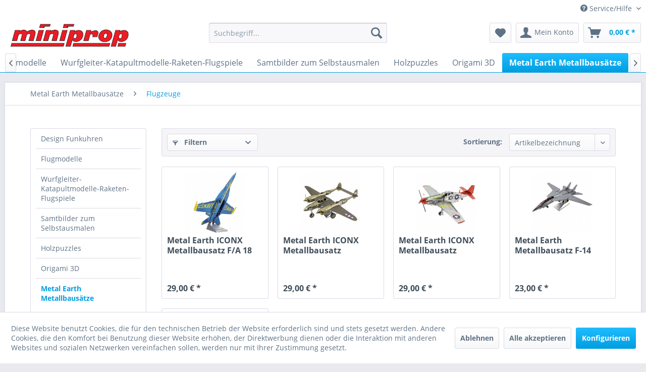

--- FILE ---
content_type: text/html; charset=UTF-8
request_url: https://www.miniprop.com/metal-earth-metallbausaetze/flugzeuge
body_size: 11818
content:
<!DOCTYPE html> <html class="no-js" lang="de" itemscope="itemscope" itemtype="http://schema.org/WebPage"> <head> <meta charset="utf-8"> <meta name="author" content="" /> <meta name="robots" content="index,follow" /> <meta name="revisit-after" content="15 days" /> <meta name="keywords" content="" /> <meta name="description" content="" /> <meta property="og:type" content="product.group" /> <meta property="og:site_name" content="Miniprop &amp; Kreatives" /> <meta property="og:title" content="Flugzeuge" /> <meta property="og:description" content="" /> <meta name="twitter:card" content="product" /> <meta name="twitter:site" content="Miniprop &amp; Kreatives" /> <meta name="twitter:title" content="Flugzeuge" /> <meta name="twitter:description" content="" /> <meta property="og:image" content="https://www.miniprop.com/media/image/ec/a0/ba/Logominiprop.jpg" /> <meta name="twitter:image" content="https://www.miniprop.com/media/image/ec/a0/ba/Logominiprop.jpg" /> <meta itemprop="copyrightHolder" content="Miniprop &amp; Kreatives" /> <meta itemprop="copyrightYear" content="2024" /> <meta itemprop="isFamilyFriendly" content="True" /> <meta itemprop="image" content="https://www.miniprop.com/media/image/ec/a0/ba/Logominiprop.jpg" /> <meta name="viewport" content="width=device-width, initial-scale=1.0"> <meta name="mobile-web-app-capable" content="yes"> <meta name="apple-mobile-web-app-title" content="Miniprop &amp; Kreatives"> <meta name="apple-mobile-web-app-capable" content="yes"> <meta name="apple-mobile-web-app-status-bar-style" content="default"> <link rel="apple-touch-icon-precomposed" href="/themes/Frontend/Responsive/frontend/_public/src/img/apple-touch-icon-precomposed.png"> <link rel="shortcut icon" href="/themes/Frontend/Responsive/frontend/_public/src/img/favicon.ico"> <meta name="msapplication-navbutton-color" content="#009ee0" /> <meta name="application-name" content="Miniprop &amp; Kreatives" /> <meta name="msapplication-starturl" content="https://www.miniprop.com/" /> <meta name="msapplication-window" content="width=1024;height=768" /> <meta name="msapplication-TileImage" content="/themes/Frontend/Responsive/frontend/_public/src/img/win-tile-image.png"> <meta name="msapplication-TileColor" content="#009ee0"> <meta name="theme-color" content="#009ee0" /> <link rel="canonical" href="https://www.miniprop.com/metal-earth-metallbausaetze/flugzeuge"/> <title itemprop="name">Flugzeuge | Metal Earth Metallbausätze | Miniprop &amp; Kreatives</title> <link href="/web/cache/1640954198_4863c3e5db640dcb05b1d4c25028d87b.css" media="all" rel="stylesheet" type="text/css" /> </head> <body class="is--ctl-listing is--act-index" > <div class="page-wrap"> <noscript class="noscript-main"> <div class="alert is--warning"> <div class="alert--icon"> <i class="icon--element icon--warning"></i> </div> <div class="alert--content"> Um Miniprop&#x20;&amp;&#x20;Kreatives in vollem Umfang nutzen zu k&ouml;nnen, empfehlen wir Ihnen Javascript in Ihrem Browser zu aktiveren. </div> </div> </noscript> <header class="header-main"> <div class="top-bar"> <div class="container block-group"> <nav class="top-bar--navigation block" role="menubar"> <div class="navigation--entry entry--compare is--hidden" role="menuitem" aria-haspopup="true" data-drop-down-menu="true"> </div> <div class="navigation--entry entry--service has--drop-down" role="menuitem" aria-haspopup="true" data-drop-down-menu="true"> <i class="icon--service"></i> Service/Hilfe <ul class="service--list is--rounded" role="menu"> <li class="service--entry" role="menuitem"> <a class="service--link" href="javascript:openCookieConsentManager()" title="Cookie-Einstellungen" > Cookie-Einstellungen </a> </li> <li class="service--entry" role="menuitem"> <a class="service--link" href="https://www.miniprop.com/widerrufsformular" title="Widerrufsformular" > Widerrufsformular </a> </li> <li class="service--entry" role="menuitem"> <a class="service--link" href="https://www.miniprop.com/agb" title="AGB" > AGB </a> </li> <li class="service--entry" role="menuitem"> <a class="service--link" href="https://www.miniprop.com/widerrufsrecht-formular" title="Widerrufsrecht + Formular" > Widerrufsrecht + Formular </a> </li> <li class="service--entry" role="menuitem"> <a class="service--link" href="https://www.miniprop.com/versand-und-zahlungsbedingungen" title="Versand und Zahlungsbedingungen" > Versand und Zahlungsbedingungen </a> </li> <li class="service--entry" role="menuitem"> <a class="service--link" href="https://www.miniprop.com/batterieverordnung" title="Batterieverordnung" > Batterieverordnung </a> </li> <li class="service--entry" role="menuitem"> <a class="service--link" href="https://www.miniprop.com/datenschutz" title="Datenschutz" > Datenschutz </a> </li> <li class="service--entry" role="menuitem"> <a class="service--link" href="https://www.miniprop.com/sicherheitshinweise" title="Sicherheitshinweise" > Sicherheitshinweise </a> </li> <li class="service--entry" role="menuitem"> <a class="service--link" href="https://www.miniprop.com/impressum" title="Impressum" > Impressum </a> </li> </ul> </div> </nav> </div> </div> <div class="container header--navigation"> <div class="logo-main block-group" role="banner"> <div class="logo--shop block"> <a class="logo--link" href="https://www.miniprop.com/" title="Miniprop &amp; Kreatives - zur Startseite wechseln"> <picture> <source srcset="https://www.miniprop.com/media/image/ec/a0/ba/Logominiprop.jpg" media="(min-width: 78.75em)"> <source srcset="https://www.miniprop.com/media/image/ec/a0/ba/Logominiprop.jpg" media="(min-width: 64em)"> <source srcset="https://www.miniprop.com/media/image/ec/a0/ba/Logominiprop.jpg" media="(min-width: 48em)"> <img srcset="https://www.miniprop.com/media/image/ec/a0/ba/Logominiprop.jpg" alt="Miniprop &amp; Kreatives - zur Startseite wechseln" /> </picture> </a> </div> </div> <nav class="shop--navigation block-group"> <ul class="navigation--list block-group" role="menubar"> <li class="navigation--entry entry--menu-left" role="menuitem"> <a class="entry--link entry--trigger btn is--icon-left" href="#offcanvas--left" data-offcanvas="true" data-offCanvasSelector=".sidebar-main" aria-label="Menü"> <i class="icon--menu"></i> Menü </a> </li> <li class="navigation--entry entry--search" role="menuitem" data-search="true" aria-haspopup="true" data-minLength="3"> <a class="btn entry--link entry--trigger" href="#show-hide--search" title="Suche anzeigen / schließen" aria-label="Suche anzeigen / schließen"> <i class="icon--search"></i> <span class="search--display">Suchen</span> </a> <form action="/search" method="get" class="main-search--form"> <input type="search" name="sSearch" aria-label="Suchbegriff..." class="main-search--field" autocomplete="off" autocapitalize="off" placeholder="Suchbegriff..." maxlength="30" /> <button type="submit" class="main-search--button" aria-label="Suchen"> <i class="icon--search"></i> <span class="main-search--text">Suchen</span> </button> <div class="form--ajax-loader">&nbsp;</div> </form> <div class="main-search--results"></div> </li> <li class="navigation--entry entry--notepad" role="menuitem"> <a href="https://www.miniprop.com/merkzettel" title="Merkzettel" aria-label="Merkzettel" class="btn"> <i class="icon--heart"></i> </a> </li> <li class="navigation--entry entry--account" role="menuitem" data-offcanvas="true" data-offCanvasSelector=".account--dropdown-navigation"> <a href="https://www.miniprop.com/account" title="Mein Konto" aria-label="Mein Konto" class="btn is--icon-left entry--link account--link"> <i class="icon--account"></i> <span class="account--display"> Mein Konto </span> </a> </li> <li class="navigation--entry entry--cart" role="menuitem"> <a class="btn is--icon-left cart--link" href="https://www.miniprop.com/checkout/cart" title="Warenkorb" aria-label="Warenkorb"> <span class="cart--display"> Warenkorb </span> <span class="badge is--primary is--minimal cart--quantity is--hidden">0</span> <i class="icon--basket"></i> <span class="cart--amount"> 0,00&nbsp;&euro; * </span> </a> <div class="ajax-loader">&nbsp;</div> </li> </ul> </nav> <div class="container--ajax-cart" data-collapse-cart="true" data-displayMode="offcanvas"></div> </div> </header> <nav class="navigation-main"> <div class="container" data-menu-scroller="true" data-listSelector=".navigation--list.container" data-viewPortSelector=".navigation--list-wrapper"> <div class="navigation--list-wrapper"> <ul class="navigation--list container" role="menubar" itemscope="itemscope" itemtype="http://schema.org/SiteNavigationElement"> <li class="navigation--entry is--home" role="menuitem"><a class="navigation--link is--first" href="https://www.miniprop.com/" title="Home" aria-label="Home" itemprop="url"><span itemprop="name">Home</span></a></li><li class="navigation--entry" role="menuitem"><a class="navigation--link" href="https://www.miniprop.com/design-funkuhren" title="Design Funkuhren" aria-label="Design Funkuhren" itemprop="url"><span itemprop="name">Design Funkuhren</span></a></li><li class="navigation--entry" role="menuitem"><a class="navigation--link" href="https://www.miniprop.com/flugmodelle" title="Flugmodelle" aria-label="Flugmodelle" itemprop="url"><span itemprop="name">Flugmodelle</span></a></li><li class="navigation--entry" role="menuitem"><a class="navigation--link" href="https://www.miniprop.com/wurfgleiter-katapultmodelle-raketen-flugspiele" title="Wurfgleiter-Katapultmodelle-Raketen-Flugspiele" aria-label="Wurfgleiter-Katapultmodelle-Raketen-Flugspiele" itemprop="url"><span itemprop="name">Wurfgleiter-Katapultmodelle-Raketen-Flugspiele</span></a></li><li class="navigation--entry" role="menuitem"><a class="navigation--link" href="https://www.miniprop.com/samtbilder-zum-selbstausmalen" title="Samtbilder zum Selbstausmalen" aria-label="Samtbilder zum Selbstausmalen" itemprop="url"><span itemprop="name">Samtbilder zum Selbstausmalen</span></a></li><li class="navigation--entry" role="menuitem"><a class="navigation--link" href="https://www.miniprop.com/holzpuzzles" title="Holzpuzzles" aria-label="Holzpuzzles" itemprop="url"><span itemprop="name">Holzpuzzles</span></a></li><li class="navigation--entry" role="menuitem"><a class="navigation--link" href="https://www.miniprop.com/origami-3d" title="Origami 3D" aria-label="Origami 3D" itemprop="url"><span itemprop="name">Origami 3D</span></a></li><li class="navigation--entry is--active" role="menuitem"><a class="navigation--link is--active" href="https://www.miniprop.com/metal-earth-metallbausaetze" title="Metal Earth Metallbausätze" aria-label="Metal Earth Metallbausätze" itemprop="url"><span itemprop="name">Metal Earth Metallbausätze</span></a></li><li class="navigation--entry" role="menuitem"><a class="navigation--link" href="https://www.miniprop.com/chamaeleon-pailletten-taschen" title="Chamäleon Pailletten-Taschen" aria-label="Chamäleon Pailletten-Taschen" itemprop="url"><span itemprop="name">Chamäleon Pailletten-Taschen</span></a></li><li class="navigation--entry" role="menuitem"><a class="navigation--link" href="https://www.miniprop.com/anti-gravity-ballons" title="Anti Gravity Ballons" aria-label="Anti Gravity Ballons" itemprop="url"><span itemprop="name">Anti Gravity Ballons</span></a></li><li class="navigation--entry" role="menuitem"><a class="navigation--link" href="https://www.miniprop.com/drachen-windspiele-windsaecke" title="Drachen, Windspiele, Windsäcke" aria-label="Drachen, Windspiele, Windsäcke" itemprop="url"><span itemprop="name">Drachen, Windspiele, Windsäcke</span></a></li> </ul> </div> </div> </nav> <section class=" content-main container block-group"> <nav class="content--breadcrumb block"> <ul class="breadcrumb--list" role="menu" itemscope itemtype="http://schema.org/BreadcrumbList"> <li role="menuitem" class="breadcrumb--entry" itemprop="itemListElement" itemscope itemtype="http://schema.org/ListItem"> <a class="breadcrumb--link" href="https://www.miniprop.com/metal-earth-metallbausaetze" title="Metal Earth Metallbausätze" itemprop="item"> <link itemprop="url" href="https://www.miniprop.com/metal-earth-metallbausaetze" /> <span class="breadcrumb--title" itemprop="name">Metal Earth Metallbausätze</span> </a> <meta itemprop="position" content="0" /> </li> <li role="none" class="breadcrumb--separator"> <i class="icon--arrow-right"></i> </li> <li role="menuitem" class="breadcrumb--entry is--active" itemprop="itemListElement" itemscope itemtype="http://schema.org/ListItem"> <a class="breadcrumb--link" href="https://www.miniprop.com/metal-earth-metallbausaetze/flugzeuge" title="Flugzeuge" itemprop="item"> <link itemprop="url" href="https://www.miniprop.com/metal-earth-metallbausaetze/flugzeuge" /> <span class="breadcrumb--title" itemprop="name">Flugzeuge</span> </a> <meta itemprop="position" content="1" /> </li> </ul> </nav> <div class="content-main--inner"> <div id='cookie-consent' class='off-canvas is--left' data-cookie-consent-manager='true'> <div class='cookie-consent--header cookie-consent--close'> Cookie-Einstellungen <i class="icon--arrow-right"></i> </div> <div class='cookie-consent--description'> Diese Website benutzt Cookies, die für den technischen Betrieb der Website erforderlich sind und stets gesetzt werden. Andere Cookies, die den Komfort bei Benutzung dieser Website erhöhen, der Direktwerbung dienen oder die Interaktion mit anderen Websites und sozialen Netzwerken vereinfachen sollen, werden nur mit Ihrer Zustimmung gesetzt. </div> <div class='cookie-consent--configuration'> <div class='cookie-consent--configuration-header'> <div class='cookie-consent--configuration-header-text'>Konfiguration</div> </div> <div class='cookie-consent--configuration-main'> <div class='cookie-consent--group'> <input type="hidden" class="cookie-consent--group-name" value="technical" /> <label class="cookie-consent--group-state cookie-consent--state-input cookie-consent--required"> <input type="checkbox" name="technical-state" class="cookie-consent--group-state-input" disabled="disabled" checked="checked"/> <span class="cookie-consent--state-input-element"></span> </label> <div class='cookie-consent--group-title' data-collapse-panel='true' data-contentSiblingSelector=".cookie-consent--group-container"> <div class="cookie-consent--group-title-label cookie-consent--state-label"> Technisch erforderlich </div> <span class="cookie-consent--group-arrow is-icon--right"> <i class="icon--arrow-right"></i> </span> </div> <div class='cookie-consent--group-container'> <div class='cookie-consent--group-description'> Diese Cookies sind für die Grundfunktionen des Shops notwendig. </div> <div class='cookie-consent--cookies-container'> <div class='cookie-consent--cookie'> <input type="hidden" class="cookie-consent--cookie-name" value="cookieDeclined" /> <label class="cookie-consent--cookie-state cookie-consent--state-input cookie-consent--required"> <input type="checkbox" name="cookieDeclined-state" class="cookie-consent--cookie-state-input" disabled="disabled" checked="checked" /> <span class="cookie-consent--state-input-element"></span> </label> <div class='cookie--label cookie-consent--state-label'> Alle Cookies ablehnen </div> </div> <div class='cookie-consent--cookie'> <input type="hidden" class="cookie-consent--cookie-name" value="allowCookie" /> <label class="cookie-consent--cookie-state cookie-consent--state-input cookie-consent--required"> <input type="checkbox" name="allowCookie-state" class="cookie-consent--cookie-state-input" disabled="disabled" checked="checked" /> <span class="cookie-consent--state-input-element"></span> </label> <div class='cookie--label cookie-consent--state-label'> Alle Cookies annehmen </div> </div> <div class='cookie-consent--cookie'> <input type="hidden" class="cookie-consent--cookie-name" value="shop" /> <label class="cookie-consent--cookie-state cookie-consent--state-input cookie-consent--required"> <input type="checkbox" name="shop-state" class="cookie-consent--cookie-state-input" disabled="disabled" checked="checked" /> <span class="cookie-consent--state-input-element"></span> </label> <div class='cookie--label cookie-consent--state-label'> Ausgewählter Shop </div> </div> <div class='cookie-consent--cookie'> <input type="hidden" class="cookie-consent--cookie-name" value="csrf_token" /> <label class="cookie-consent--cookie-state cookie-consent--state-input cookie-consent--required"> <input type="checkbox" name="csrf_token-state" class="cookie-consent--cookie-state-input" disabled="disabled" checked="checked" /> <span class="cookie-consent--state-input-element"></span> </label> <div class='cookie--label cookie-consent--state-label'> CSRF-Token </div> </div> <div class='cookie-consent--cookie'> <input type="hidden" class="cookie-consent--cookie-name" value="cookiePreferences" /> <label class="cookie-consent--cookie-state cookie-consent--state-input cookie-consent--required"> <input type="checkbox" name="cookiePreferences-state" class="cookie-consent--cookie-state-input" disabled="disabled" checked="checked" /> <span class="cookie-consent--state-input-element"></span> </label> <div class='cookie--label cookie-consent--state-label'> Cookie-Einstellungen </div> </div> <div class='cookie-consent--cookie'> <input type="hidden" class="cookie-consent--cookie-name" value="x-cache-context-hash" /> <label class="cookie-consent--cookie-state cookie-consent--state-input cookie-consent--required"> <input type="checkbox" name="x-cache-context-hash-state" class="cookie-consent--cookie-state-input" disabled="disabled" checked="checked" /> <span class="cookie-consent--state-input-element"></span> </label> <div class='cookie--label cookie-consent--state-label'> Individuelle Preise </div> </div> <div class='cookie-consent--cookie'> <input type="hidden" class="cookie-consent--cookie-name" value="nocache" /> <label class="cookie-consent--cookie-state cookie-consent--state-input cookie-consent--required"> <input type="checkbox" name="nocache-state" class="cookie-consent--cookie-state-input" disabled="disabled" checked="checked" /> <span class="cookie-consent--state-input-element"></span> </label> <div class='cookie--label cookie-consent--state-label'> Kundenspezifisches Caching </div> </div> <div class='cookie-consent--cookie'> <input type="hidden" class="cookie-consent--cookie-name" value="session" /> <label class="cookie-consent--cookie-state cookie-consent--state-input cookie-consent--required"> <input type="checkbox" name="session-state" class="cookie-consent--cookie-state-input" disabled="disabled" checked="checked" /> <span class="cookie-consent--state-input-element"></span> </label> <div class='cookie--label cookie-consent--state-label'> Session </div> </div> <div class='cookie-consent--cookie'> <input type="hidden" class="cookie-consent--cookie-name" value="currency" /> <label class="cookie-consent--cookie-state cookie-consent--state-input cookie-consent--required"> <input type="checkbox" name="currency-state" class="cookie-consent--cookie-state-input" disabled="disabled" checked="checked" /> <span class="cookie-consent--state-input-element"></span> </label> <div class='cookie--label cookie-consent--state-label'> Währungswechsel </div> </div> </div> </div> </div> <div class='cookie-consent--group'> <input type="hidden" class="cookie-consent--group-name" value="comfort" /> <label class="cookie-consent--group-state cookie-consent--state-input"> <input type="checkbox" name="comfort-state" class="cookie-consent--group-state-input"/> <span class="cookie-consent--state-input-element"></span> </label> <div class='cookie-consent--group-title' data-collapse-panel='true' data-contentSiblingSelector=".cookie-consent--group-container"> <div class="cookie-consent--group-title-label cookie-consent--state-label"> Komfortfunktionen </div> <span class="cookie-consent--group-arrow is-icon--right"> <i class="icon--arrow-right"></i> </span> </div> <div class='cookie-consent--group-container'> <div class='cookie-consent--group-description'> Diese Cookies werden genutzt um das Einkaufserlebnis noch ansprechender zu gestalten, beispielsweise für die Wiedererkennung des Besuchers. </div> <div class='cookie-consent--cookies-container'> <div class='cookie-consent--cookie'> <input type="hidden" class="cookie-consent--cookie-name" value="sUniqueID" /> <label class="cookie-consent--cookie-state cookie-consent--state-input"> <input type="checkbox" name="sUniqueID-state" class="cookie-consent--cookie-state-input" /> <span class="cookie-consent--state-input-element"></span> </label> <div class='cookie--label cookie-consent--state-label'> Merkzettel </div> </div> </div> </div> </div> <div class='cookie-consent--group'> <input type="hidden" class="cookie-consent--group-name" value="statistics" /> <label class="cookie-consent--group-state cookie-consent--state-input"> <input type="checkbox" name="statistics-state" class="cookie-consent--group-state-input"/> <span class="cookie-consent--state-input-element"></span> </label> <div class='cookie-consent--group-title' data-collapse-panel='true' data-contentSiblingSelector=".cookie-consent--group-container"> <div class="cookie-consent--group-title-label cookie-consent--state-label"> Statistik & Tracking </div> <span class="cookie-consent--group-arrow is-icon--right"> <i class="icon--arrow-right"></i> </span> </div> <div class='cookie-consent--group-container'> <div class='cookie-consent--cookies-container'> <div class='cookie-consent--cookie'> <input type="hidden" class="cookie-consent--cookie-name" value="x-ua-device" /> <label class="cookie-consent--cookie-state cookie-consent--state-input"> <input type="checkbox" name="x-ua-device-state" class="cookie-consent--cookie-state-input" /> <span class="cookie-consent--state-input-element"></span> </label> <div class='cookie--label cookie-consent--state-label'> Endgeräteerkennung </div> </div> <div class='cookie-consent--cookie'> <input type="hidden" class="cookie-consent--cookie-name" value="partner" /> <label class="cookie-consent--cookie-state cookie-consent--state-input"> <input type="checkbox" name="partner-state" class="cookie-consent--cookie-state-input" /> <span class="cookie-consent--state-input-element"></span> </label> <div class='cookie--label cookie-consent--state-label'> Partnerprogramm </div> </div> </div> </div> </div> </div> </div> <div class="cookie-consent--save"> <input class="cookie-consent--save-button btn is--primary" type="button" value="Einstellungen speichern" /> </div> </div> <aside class="sidebar-main off-canvas"> <div class="navigation--smartphone"> <ul class="navigation--list "> <li class="navigation--entry entry--close-off-canvas"> <a href="#close-categories-menu" title="Menü schließen" class="navigation--link"> Menü schließen <i class="icon--arrow-right"></i> </a> </li> </ul> <div class="mobile--switches"> </div> </div> <div class="sidebar--categories-wrapper" data-subcategory-nav="true" data-mainCategoryId="2151" data-categoryId="2227" data-fetchUrl="/widgets/listing/getCategory/categoryId/2227"> <div class="categories--headline navigation--headline"> Kategorien </div> <div class="sidebar--categories-navigation"> <ul class="sidebar--navigation categories--navigation navigation--list is--drop-down is--level0 is--rounded" role="menu"> <li class="navigation--entry" role="menuitem"> <a class="navigation--link" href="https://www.miniprop.com/design-funkuhren" data-categoryId="2302" data-fetchUrl="/widgets/listing/getCategory/categoryId/2302" title="Design Funkuhren" > Design Funkuhren </a> </li> <li class="navigation--entry has--sub-children" role="menuitem"> <a class="navigation--link link--go-forward" href="https://www.miniprop.com/flugmodelle" data-categoryId="2153" data-fetchUrl="/widgets/listing/getCategory/categoryId/2153" title="Flugmodelle" > Flugmodelle <span class="is--icon-right"> <i class="icon--arrow-right"></i> </span> </a> </li> <li class="navigation--entry has--sub-children" role="menuitem"> <a class="navigation--link link--go-forward" href="https://www.miniprop.com/wurfgleiter-katapultmodelle-raketen-flugspiele" data-categoryId="2152" data-fetchUrl="/widgets/listing/getCategory/categoryId/2152" title="Wurfgleiter-Katapultmodelle-Raketen-Flugspiele" > Wurfgleiter-Katapultmodelle-Raketen-Flugspiele <span class="is--icon-right"> <i class="icon--arrow-right"></i> </span> </a> </li> <li class="navigation--entry has--sub-children" role="menuitem"> <a class="navigation--link link--go-forward" href="https://www.miniprop.com/samtbilder-zum-selbstausmalen" data-categoryId="2255" data-fetchUrl="/widgets/listing/getCategory/categoryId/2255" title="Samtbilder zum Selbstausmalen" > Samtbilder zum Selbstausmalen <span class="is--icon-right"> <i class="icon--arrow-right"></i> </span> </a> </li> <li class="navigation--entry" role="menuitem"> <a class="navigation--link" href="https://www.miniprop.com/holzpuzzles" data-categoryId="2297" data-fetchUrl="/widgets/listing/getCategory/categoryId/2297" title="Holzpuzzles" > Holzpuzzles </a> </li> <li class="navigation--entry" role="menuitem"> <a class="navigation--link" href="https://www.miniprop.com/origami-3d" data-categoryId="2298" data-fetchUrl="/widgets/listing/getCategory/categoryId/2298" title="Origami 3D" > Origami 3D </a> </li> <li class="navigation--entry is--active has--sub-categories has--sub-children" role="menuitem"> <a class="navigation--link is--active has--sub-categories link--go-forward" href="https://www.miniprop.com/metal-earth-metallbausaetze" data-categoryId="2224" data-fetchUrl="/widgets/listing/getCategory/categoryId/2224" title="Metal Earth Metallbausätze" > Metal Earth Metallbausätze <span class="is--icon-right"> <i class="icon--arrow-right"></i> </span> </a> <ul class="sidebar--navigation categories--navigation navigation--list is--level1 is--rounded" role="menu"> <li class="navigation--entry" role="menuitem"> <a class="navigation--link" href="https://www.miniprop.com/metal-earth-metallbausaetze/neuheiten-2122" data-categoryId="2295" data-fetchUrl="/widgets/listing/getCategory/categoryId/2295" title="Neuheiten 21/22" > Neuheiten 21/22 </a> </li> <li class="navigation--entry" role="menuitem"> <a class="navigation--link" href="https://www.miniprop.com/metal-earth-metallbausaetze/iconx-grossmodelle" data-categoryId="2274" data-fetchUrl="/widgets/listing/getCategory/categoryId/2274" title="IconX Großmodelle" > IconX Großmodelle </a> </li> <li class="navigation--entry" role="menuitem"> <a class="navigation--link" href="https://www.miniprop.com/metal-earth-metallbausaetze/star-wars" data-categoryId="2229" data-fetchUrl="/widgets/listing/getCategory/categoryId/2229" title="Star Wars" > Star Wars </a> </li> <li class="navigation--entry" role="menuitem"> <a class="navigation--link" href="https://www.miniprop.com/metal-earth-metallbausaetze/star-trek" data-categoryId="2230" data-fetchUrl="/widgets/listing/getCategory/categoryId/2230" title="Star Trek" > Star Trek </a> </li> <li class="navigation--entry" role="menuitem"> <a class="navigation--link" href="https://www.miniprop.com/metal-earth-metallbausaetze/harry-potter" data-categoryId="2244" data-fetchUrl="/widgets/listing/getCategory/categoryId/2244" title="Harry Potter" > Harry Potter </a> </li> <li class="navigation--entry" role="menuitem"> <a class="navigation--link" href="https://www.miniprop.com/metal-earth-metallbausaetze/raumfahrt" data-categoryId="2272" data-fetchUrl="/widgets/listing/getCategory/categoryId/2272" title="Raumfahrt" > Raumfahrt </a> </li> <li class="navigation--entry" role="menuitem"> <a class="navigation--link" href="https://www.miniprop.com/metal-earth-metallbausaetze/fahrzeuge" data-categoryId="2226" data-fetchUrl="/widgets/listing/getCategory/categoryId/2226" title="Fahrzeuge" > Fahrzeuge </a> </li> <li class="navigation--entry is--active" role="menuitem"> <a class="navigation--link is--active" href="https://www.miniprop.com/metal-earth-metallbausaetze/flugzeuge" data-categoryId="2227" data-fetchUrl="/widgets/listing/getCategory/categoryId/2227" title="Flugzeuge" > Flugzeuge </a> </li> <li class="navigation--entry" role="menuitem"> <a class="navigation--link" href="https://www.miniprop.com/metal-earth-metallbausaetze/helicopter" data-categoryId="2228" data-fetchUrl="/widgets/listing/getCategory/categoryId/2228" title="Helicopter" > Helicopter </a> </li> <li class="navigation--entry" role="menuitem"> <a class="navigation--link" href="https://www.miniprop.com/metal-earth-metallbausaetze/tiere" data-categoryId="2277" data-fetchUrl="/widgets/listing/getCategory/categoryId/2277" title="Tiere" > Tiere </a> </li> <li class="navigation--entry" role="menuitem"> <a class="navigation--link" href="https://www.miniprop.com/metal-earth-metallbausaetze/schiffe" data-categoryId="2233" data-fetchUrl="/widgets/listing/getCategory/categoryId/2233" title="Schiffe" > Schiffe </a> </li> <li class="navigation--entry" role="menuitem"> <a class="navigation--link" href="https://www.miniprop.com/metal-earth-metallbausaetze/gebaeude" data-categoryId="2231" data-fetchUrl="/widgets/listing/getCategory/categoryId/2231" title="Gebäude" > Gebäude </a> </li> <li class="navigation--entry" role="menuitem"> <a class="navigation--link" href="https://www.miniprop.com/metal-earth-metallbausaetze/musik" data-categoryId="2275" data-fetchUrl="/widgets/listing/getCategory/categoryId/2275" title="Musik" > Musik </a> </li> <li class="navigation--entry" role="menuitem"> <a class="navigation--link" href="https://www.miniprop.com/metal-earth-metallbausaetze/wilder-westen" data-categoryId="2278" data-fetchUrl="/widgets/listing/getCategory/categoryId/2278" title="Wilder Westen" > Wilder Westen </a> </li> <li class="navigation--entry" role="menuitem"> <a class="navigation--link" href="https://www.miniprop.com/metal-earth-metallbausaetze/zubehoer" data-categoryId="2232" data-fetchUrl="/widgets/listing/getCategory/categoryId/2232" title="Zubehör" > Zubehör </a> </li> </ul> </li> <li class="navigation--entry" role="menuitem"> <a class="navigation--link" href="https://www.miniprop.com/chamaeleon-pailletten-taschen" data-categoryId="2283" data-fetchUrl="/widgets/listing/getCategory/categoryId/2283" title="Chamäleon Pailletten-Taschen" > Chamäleon Pailletten-Taschen </a> </li> <li class="navigation--entry" role="menuitem"> <a class="navigation--link" href="https://www.miniprop.com/anti-gravity-ballons" data-categoryId="2282" data-fetchUrl="/widgets/listing/getCategory/categoryId/2282" title="Anti Gravity Ballons" > Anti Gravity Ballons </a> </li> <li class="navigation--entry has--sub-children" role="menuitem"> <a class="navigation--link link--go-forward" href="https://www.miniprop.com/drachen-windspiele-windsaecke" data-categoryId="2234" data-fetchUrl="/widgets/listing/getCategory/categoryId/2234" title="Drachen, Windspiele, Windsäcke" > Drachen, Windspiele, Windsäcke <span class="is--icon-right"> <i class="icon--arrow-right"></i> </span> </a> </li> </ul> </div> <div class="shop-sites--container is--rounded"> <div class="shop-sites--headline navigation--headline"> Informationen </div> <ul class="shop-sites--navigation sidebar--navigation navigation--list is--drop-down is--level0" role="menu"> <li class="navigation--entry" role="menuitem"> <a class="navigation--link" href="javascript:openCookieConsentManager()" title="Cookie-Einstellungen" data-categoryId="47" data-fetchUrl="/widgets/listing/getCustomPage/pageId/47" > Cookie-Einstellungen </a> </li> <li class="navigation--entry" role="menuitem"> <a class="navigation--link" href="https://www.miniprop.com/widerrufsformular" title="Widerrufsformular" data-categoryId="46" data-fetchUrl="/widgets/listing/getCustomPage/pageId/46" > Widerrufsformular </a> </li> <li class="navigation--entry" role="menuitem"> <a class="navigation--link" href="https://www.miniprop.com/agb" title="AGB" data-categoryId="4" data-fetchUrl="/widgets/listing/getCustomPage/pageId/4" > AGB </a> </li> <li class="navigation--entry" role="menuitem"> <a class="navigation--link" href="https://www.miniprop.com/widerrufsrecht-formular" title="Widerrufsrecht + Formular" data-categoryId="8" data-fetchUrl="/widgets/listing/getCustomPage/pageId/8" > Widerrufsrecht + Formular </a> </li> <li class="navigation--entry" role="menuitem"> <a class="navigation--link" href="https://www.miniprop.com/versand-und-zahlungsbedingungen" title="Versand und Zahlungsbedingungen" data-categoryId="6" data-fetchUrl="/widgets/listing/getCustomPage/pageId/6" > Versand und Zahlungsbedingungen </a> </li> <li class="navigation--entry" role="menuitem"> <a class="navigation--link" href="https://www.miniprop.com/batterieverordnung" title="Batterieverordnung" data-categoryId="44" data-fetchUrl="/widgets/listing/getCustomPage/pageId/44" > Batterieverordnung </a> </li> <li class="navigation--entry" role="menuitem"> <a class="navigation--link" href="https://www.miniprop.com/datenschutz" title="Datenschutz" data-categoryId="7" data-fetchUrl="/widgets/listing/getCustomPage/pageId/7" > Datenschutz </a> </li> <li class="navigation--entry" role="menuitem"> <a class="navigation--link" href="https://www.miniprop.com/sicherheitshinweise" title="Sicherheitshinweise" data-categoryId="45" data-fetchUrl="/widgets/listing/getCustomPage/pageId/45" > Sicherheitshinweise </a> </li> <li class="navigation--entry" role="menuitem"> <a class="navigation--link" href="https://www.miniprop.com/impressum" title="Impressum" data-categoryId="3" data-fetchUrl="/widgets/listing/getCustomPage/pageId/3" > Impressum </a> </li> </ul> </div> <div class="paypal-sidebar panel"> <div class="panel--body"> <a onclick="window.open(this.href, 'olcwhatispaypal','toolbar=no, location=no, directories=no, status=no, menubar=no, scrollbars=yes, resizable=yes, width=400, height=500'); return false;" href="https://www.paypal.com/de/cgi-bin/webscr?cmd=xpt/cps/popup/OLCWhatIsPayPal-outside" title="Wir akzeptieren PayPal" target="_blank" rel="nofollow noopener"> <img class="paypal-sidebar--logo" src="/engine/Shopware/Plugins/Default/Frontend/SwagPaymentPaypal/Views/responsive/frontend/_public/src/img/paypal-logo.png" alt="PayPal Logo"/> </a> </div> </div> </div> </aside> <div class="content--wrapper"> <div class="content listing--content"> <div class="listing--wrapper visible--xl visible--l visible--m visible--s visible--xs"> <div data-listing-actions="true" class="listing--actions is--rounded without-pagination"> <div class="action--filter-btn"> <a href="#" class="filter--trigger btn is--small" data-filter-trigger="true" data-offcanvas="true" data-offCanvasSelector=".action--filter-options" data-closeButtonSelector=".filter--close-btn"> <i class="icon--filter"></i> Filtern <span class="action--collapse-icon"></span> </a> </div> <form class="action--sort action--content block" method="get" data-action-form="true"> <input type="hidden" name="p" value="1"> <label class="sort--label action--label">Sortierung:</label> <div class="sort--select select-field"> <select name="o" class="sort--field action--field" data-auto-submit="true" > <option value="5" selected="selected">Artikelbezeichnung</option> <option value="1">Erscheinungsdatum</option> <option value="2">Beliebtheit</option> <option value="3">Niedrigster Preis</option> <option value="4">Höchster Preis</option> </select> </div> </form> <div class="action--filter-options off-canvas"> <a href="#" class="filter--close-btn" data-show-products-text="%s Produkt(e) anzeigen"> Filter schließen <i class="icon--arrow-right"></i> </a> <div class="filter--container"> <form id="filter" method="get" data-filter-form="true" data-is-in-sidebar="false" data-listing-url="https://www.miniprop.com/widgets/listing/listingCount/sCategory/2227" data-is-filtered="0" data-load-facets="false" data-instant-filter-result="false" class=""> <div class="filter--actions filter--actions-top"> <button type="submit" class="btn is--primary filter--btn-apply is--large is--icon-right" disabled="disabled"> <span class="filter--count"></span> Produkte anzeigen <i class="icon--cycle"></i> </button> </div> <input type="hidden" name="p" value="1"/> <input type="hidden" name="o" value="5"/> <input type="hidden" name="n" value="12"/> <div class="filter--facet-container"> <div class="filter-panel filter--value facet--immediate_delivery" data-filter-type="value" data-facet-name="immediate_delivery" data-field-name="delivery"> <div class="filter-panel--flyout"> <label class="filter-panel--title" for="delivery" title="Sofort lieferbar"> Sofort lieferbar </label> <span class="filter-panel--input filter-panel--checkbox"> <input type="checkbox" id="delivery" name="delivery" value="1" /> <span class="input--state checkbox--state">&nbsp;</span> </span> </div> </div> <div class="filter-panel filter--multi-selection filter-facet--value-list facet--manufacturer" data-filter-type="value-list" data-facet-name="manufacturer" data-field-name="s"> <div class="filter-panel--flyout"> <label class="filter-panel--title" for="s" title="Hersteller"> Hersteller </label> <span class="filter-panel--icon"></span> <div class="filter-panel--content input-type--checkbox"> <ul class="filter-panel--option-list"> <li class="filter-panel--option"> <div class="option--container"> <span class="filter-panel--input filter-panel--checkbox"> <input type="checkbox" id="__s__3" name="__s__3" value="3" /> <span class="input--state checkbox--state">&nbsp;</span> </span> <label class="filter-panel--label" for="__s__3"> Miniprop </label> </div> </li> </ul> </div> </div> </div> <div class="filter-panel filter--range facet--price" data-filter-type="range" data-facet-name="price" data-field-name="price"> <div class="filter-panel--flyout"> <label class="filter-panel--title" title="Preis"> Preis </label> <span class="filter-panel--icon"></span> <div class="filter-panel--content"> <div class="range-slider" data-range-slider="true" data-roundPretty="false" data-labelFormat="0,00&nbsp;&euro;" data-suffix="" data-stepCount="100" data-stepCurve="linear" data-startMin="10" data-digits="2" data-startMax="29" data-rangeMin="10" data-rangeMax="29"> <input type="hidden" id="min" name="min" data-range-input="min" value="10" disabled="disabled" /> <input type="hidden" id="max" name="max" data-range-input="max" value="29" disabled="disabled" /> <div class="filter-panel--range-info"> <span class="range-info--min"> von </span> <label class="range-info--label" for="min" data-range-label="min"> 10 </label> <span class="range-info--max"> bis </span> <label class="range-info--label" for="max" data-range-label="max"> 29 </label> </div> </div> </div> </div> </div> </div> <div class="filter--active-container" data-reset-label="Alle Filter zurücksetzen"> </div> <div class="filter--actions filter--actions-bottom"> <button type="submit" class="btn is--primary filter--btn-apply is--large is--icon-right" disabled="disabled"> <span class="filter--count"></span> Produkte anzeigen <i class="icon--cycle"></i> </button> </div> </form> </div> </div> <div class="listing--paging panel--paging"> <a title="Flugzeuge" class="paging--link is--active">1</a> <a href="/metal-earth-metallbausaetze/flugzeuge?p=2" title="Nächste Seite" class="paging--link paging--next" data-action-link="true"> <i class="icon--arrow-right"></i> </a> <a href="/metal-earth-metallbausaetze/flugzeuge?p=2" title="Letzte Seite" class="paging--link paging--next" data-action-link="true"> <i class="icon--arrow-right"></i> <i class="icon--arrow-right"></i> </a> <span class="paging--display"> von <strong>2</strong> </span> <form class="action--per-page action--content block" method="get" data-action-form="true"> <input type="hidden" name="p" value="1"> <label for="n" class="per-page--label action--label">Artikel pro Seite:</label> <div class="per-page--select select-field"> <select id="n" name="n" class="per-page--field action--field" data-auto-submit="true" > <option value="12" selected="selected">12</option> <option value="24" >24</option> <option value="36" >36</option> <option value="48" >48</option> </select> </div> </form> </div> </div> <div class="listing--container"> <div class="listing-no-filter-result"> <div class="alert is--info is--rounded is--hidden"> <div class="alert--icon"> <i class="icon--element icon--info"></i> </div> <div class="alert--content"> Für die Filterung wurden keine Ergebnisse gefunden! </div> </div> </div> <div class="listing" data-ajax-wishlist="true" data-compare-ajax="true" data-infinite-scrolling="true" data-loadPreviousSnippet="Vorherige Artikel laden" data-loadMoreSnippet="Weitere Artikel laden" data-categoryId="2227" data-pages="2" data-threshold="4" data-pageShortParameter="p" > <div class="product--box box--minimal" data-page-index="1" data-ordernumber="JN501912" data-category-id="2227"> <div class="box--content is--rounded"> <div class="product--badges"> </div> <div class="product--info"> <a href="https://www.miniprop.com/metal-earth-metallbausaetze/flugzeuge/1138/metal-earth-iconx-metallbausatz-f/a-18-super-hornet-blue-angels?c=2227" title="Metal Earth ICONX Metallbausatz F/A 18 Super Hornet Blue Angels" class="product--image" > <span class="image--element"> <span class="image--media"> <img srcset="https://www.miniprop.com/media/image/8d/29/27/502912_g1_200x200.jpg" alt="Metal Earth ICONX Metallbausatz F/A 18 Super Hornet Blue Angels" data-extension="jpg" title="Metal Earth ICONX Metallbausatz F/A 18 Super Hornet Blue Angels" /> </span> </span> </a> <a href="https://www.miniprop.com/metal-earth-metallbausaetze/flugzeuge/1138/metal-earth-iconx-metallbausatz-f/a-18-super-hornet-blue-angels?c=2227" class="product--title" title="Metal Earth ICONX Metallbausatz F/A 18 Super Hornet Blue Angels"> Metal Earth ICONX Metallbausatz F/A 18 Super... </a> <div class="product--price-info"> <div class="price--unit" title="Inhalt"> </div> <div class="product--price-outer"> <div class="product--price"> <span class="price--default is--nowrap"> 29,00&nbsp;&euro; * </span> </div> </div> </div> </div> </div> </div> <div class="product--box box--minimal" data-page-index="1" data-ordernumber="JN502909" data-category-id="2227"> <div class="box--content is--rounded"> <div class="product--badges"> </div> <div class="product--info"> <a href="https://www.miniprop.com/metal-earth-metallbausaetze/flugzeuge/1137/metal-earth-iconx-metallbausatz-lockheed-p-38-lightning?c=2227" title="Metal Earth ICONX Metallbausatz Lockheed P-38 Lightning" class="product--image" > <span class="image--element"> <span class="image--media"> <img srcset="https://www.miniprop.com/media/image/4e/43/8f/502909_g1_200x200.jpg" alt="Metal Earth ICONX Metallbausatz Lockheed P-38 Lightning" data-extension="jpg" title="Metal Earth ICONX Metallbausatz Lockheed P-38 Lightning" /> </span> </span> </a> <a href="https://www.miniprop.com/metal-earth-metallbausaetze/flugzeuge/1137/metal-earth-iconx-metallbausatz-lockheed-p-38-lightning?c=2227" class="product--title" title="Metal Earth ICONX Metallbausatz Lockheed P-38 Lightning"> Metal Earth ICONX Metallbausatz Lockheed P-38... </a> <div class="product--price-info"> <div class="price--unit" title="Inhalt"> </div> <div class="product--price-outer"> <div class="product--price"> <span class="price--default is--nowrap"> 29,00&nbsp;&euro; * </span> </div> </div> </div> </div> </div> </div> <div class="product--box box--minimal" data-page-index="1" data-ordernumber="JN502896" data-category-id="2227"> <div class="box--content is--rounded"> <div class="product--badges"> </div> <div class="product--info"> <a href="https://www.miniprop.com/metal-earth-metallbausaetze/flugzeuge/1135/metal-earth-iconx-metallbausatz-mustang-p-51d-tuskegee-airmen?c=2227" title="Metal Earth ICONX Metallbausatz Mustang P-51D Tuskegee Airmen" class="product--image" > <span class="image--element"> <span class="image--media"> <img srcset="https://www.miniprop.com/media/image/42/82/7e/502896_g1_200x200.jpg" alt="Metal Earth ICONX Metallbausatz Mustang P-51D Tuskegee Airmen" data-extension="jpg" title="Metal Earth ICONX Metallbausatz Mustang P-51D Tuskegee Airmen" /> </span> </span> </a> <a href="https://www.miniprop.com/metal-earth-metallbausaetze/flugzeuge/1135/metal-earth-iconx-metallbausatz-mustang-p-51d-tuskegee-airmen?c=2227" class="product--title" title="Metal Earth ICONX Metallbausatz Mustang P-51D Tuskegee Airmen"> Metal Earth ICONX Metallbausatz Mustang P-51D... </a> <div class="product--price-info"> <div class="price--unit" title="Inhalt"> </div> <div class="product--price-outer"> <div class="product--price"> <span class="price--default is--nowrap"> 29,00&nbsp;&euro; * </span> </div> </div> </div> </div> </div> </div> <div class="product--box box--minimal" data-page-index="1" data-ordernumber="JN502523" data-category-id="2227"> <div class="box--content is--rounded"> <div class="product--badges"> </div> <div class="product--info"> <a href="https://www.miniprop.com/metal-earth-metallbausaetze/flugzeuge/1129/metal-earth-metallbausatz-f-14-tomcat?c=2227" title="Metal Earth Metallbausatz F-14 Tomcat" class="product--image" > <span class="image--element"> <span class="image--media"> <img srcset="https://www.miniprop.com/media/image/0a/cc/46/502523_g1_200x200.jpg" alt="Metal Earth Metallbausatz F-14 Tomcat" data-extension="jpg" title="Metal Earth Metallbausatz F-14 Tomcat" /> </span> </span> </a> <a href="https://www.miniprop.com/metal-earth-metallbausaetze/flugzeuge/1129/metal-earth-metallbausatz-f-14-tomcat?c=2227" class="product--title" title="Metal Earth Metallbausatz F-14 Tomcat"> Metal Earth Metallbausatz F-14 Tomcat </a> <div class="product--price-info"> <div class="price--unit" title="Inhalt"> </div> <div class="product--price-outer"> <div class="product--price"> <span class="price--default is--nowrap"> 23,00&nbsp;&euro; * </span> </div> </div> </div> </div> </div> </div> <div class="product--box box--minimal" data-page-index="1" data-ordernumber="JN502475" data-category-id="2227"> <div class="box--content is--rounded"> <div class="product--badges"> </div> <div class="product--info"> <a href="https://www.miniprop.com/metal-earth-metallbausaetze/flugzeuge/1119/metal-earth-metallbausatz-f/a-18-super-hornet?c=2227" title="Metal Earth Metallbausatz F/A 18 Super Hornet" class="product--image" > <span class="image--element"> <span class="image--media"> <img srcset="https://www.miniprop.com/media/image/1a/26/ee/502475_g1_200x200.jpg" alt="Metal Earth Metallbausatz F/A 18 Super Hornet" data-extension="jpg" title="Metal Earth Metallbausatz F/A 18 Super Hornet" /> </span> </span> </a> <a href="https://www.miniprop.com/metal-earth-metallbausaetze/flugzeuge/1119/metal-earth-metallbausatz-f/a-18-super-hornet?c=2227" class="product--title" title="Metal Earth Metallbausatz F/A 18 Super Hornet"> Metal Earth Metallbausatz F/A 18 Super Hornet </a> <div class="product--price-info"> <div class="price--unit" title="Inhalt"> </div> <div class="product--price-outer"> <div class="product--price"> <span class="price--default is--nowrap"> 23,00&nbsp;&euro; * </span> </div> </div> </div> </div> </div> </div> </div> </div> <div class="listing--bottom-paging"> <div class="listing--paging panel--paging"> <a title="Flugzeuge" class="paging--link is--active">1</a> <a href="/metal-earth-metallbausaetze/flugzeuge?p=2" title="Nächste Seite" class="paging--link paging--next" data-action-link="true"> <i class="icon--arrow-right"></i> </a> <a href="/metal-earth-metallbausaetze/flugzeuge?p=2" title="Letzte Seite" class="paging--link paging--next" data-action-link="true"> <i class="icon--arrow-right"></i> <i class="icon--arrow-right"></i> </a> <span class="paging--display"> von <strong>2</strong> </span> <form class="action--per-page action--content block" method="get" data-action-form="true"> <input type="hidden" name="p" value="1"> <label for="n" class="per-page--label action--label">Artikel pro Seite:</label> <div class="per-page--select select-field"> <select id="n" name="n" class="per-page--field action--field" data-auto-submit="true" > <option value="12" selected="selected">12</option> <option value="24" >24</option> <option value="36" >36</option> <option value="48" >48</option> </select> </div> </form> </div> </div> </div> <div class="panel has--border is--rounded tagcloud--content"> <div class="panel--body is--wide tagcloud"> <a href="https://www.miniprop.com/metal-earth-metallbausaetze/flugzeuge/967/metal-earth-metallbausatz-mars-rover" title="Metal Earth Metallbausatz Mars Rover" class="tag2"> Metal Earth </a> <a href="https://www.miniprop.com/metal-earth-metallbausaetze/flugzeuge/1135/metal-earth-iconx-metallbausatz-mustang-p-51d-tuskegee-airmen" title="Metal Earth ICONX Metallbausatz Mustang P-51D Tuskegee Airmen" class="tag0"> Metal Earth </a> <a href="https://www.miniprop.com/metal-earth-metallbausaetze/neuheiten-2122/1118/metal-earth-metallbausatz-fokker-dreidecker-roter-baron" title="Metal Earth Metallbausatz Fokker Dreidecker Roter Baron" class="tag1"> Metal Earth </a> <a href="https://www.miniprop.com/metal-earth-metallbausaetze/flugzeuge/1138/metal-earth-iconx-metallbausatz-f/a-18-super-hornet-blue-angels" title="Metal Earth ICONX Metallbausatz F A 18 Super Hornet Blue Angels" class="tag0"> Metal Earth </a> <a href="https://www.miniprop.com/metal-earth-metallbausaetze/flugzeuge/1044/metal-earth-metallbausatz-b-24-liberator" title="Metal Earth Metallbausatz B-24 Liberator" class="tag3"> Metal Earth </a> <a href="https://www.miniprop.com/metal-earth-metallbausaetze/flugzeuge/598/metal-earth-metallbausatz-space-shuttle" title="Metal Earth Metallbausatz Space Shuttle" class="tag3"> Metal Earth </a> <a href="https://www.miniprop.com/metal-earth-metallbausaetze/flugzeuge/966/metal-earth-metallbausatz-graf-zeppellin" title="Metal Earth Metallbausatz Graf Zeppellin" class="tag1"> Metal Earth </a> <a href="https://www.miniprop.com/metal-earth-metallbausaetze/flugzeuge/589/metal-earth-metallbausatz-mustang-p51" title="Metal Earth Metallbausatz Mustang P51" class="tag1"> Metal Earth </a> <a href="https://www.miniprop.com/metal-earth-metallbausaetze/flugzeuge/597/metal-earth-metallbausatz-boeing-747" title="Metal Earth Metallbausatz Boeing 747" class="tag2"> Metal Earth </a> <a href="https://www.miniprop.com/metal-earth-metallbausaetze/fahrzeuge/1043/metal-earth-metallbausatz-insight-mars-lander" title="Metal Earth Metallbausatz Insight Mars Lander" class="tag2"> Metal Earth </a> <a href="https://www.miniprop.com/metal-earth-metallbausaetze/flugzeuge/959/metal-earth-metallbausatz-f15-eagle" title="Metal Earth Metallbausatz F15 Eagle" class="tag2"> Metal Earth </a> <a href="https://www.miniprop.com/metal-earth-metallbausaetze/flugzeuge/961/metal-earth-metallbausatz-messerschmitt-bf-109" title="Metal Earth Metallbausatz Messerschmitt BF 109" class="tag1"> Metal Earth </a> <a href="https://www.miniprop.com/metal-earth-metallbausaetze/flugzeuge/962/metal-earth-metallbausatz-spirit-of-st.-louis" title="Metal Earth Metallbausatz Spirit of St. Louis" class="tag2"> Metal Earth </a> <a href="https://www.miniprop.com/metal-earth-metallbausaetze/flugzeuge/1121/metal-earth-metallbausatz-p-40-warhawk" title="Metal Earth Metallbausatz P-40 Warhawk" class="tag1"> Metal Earth </a> <a href="https://www.miniprop.com/metal-earth-metallbausaetze/flugzeuge/599/metal-earth-metallbausatz-lockheed-sr-71-blackbird" title="Metal Earth Metallbausatz Lockheed SR-71 Blackbird" class="tag1"> Metal Earth </a> <a href="https://www.miniprop.com/metal-earth-metallbausaetze/flugzeuge/1123/metal-earth-metallbausatz-lancester-bomber" title="Metal Earth Metallbausatz Lancester Bomber" class="tag1"> Metal Earth </a> <a href="https://www.miniprop.com/metal-earth-metallbausaetze/flugzeuge/963/metal-earth-metallbausatz-wright-flyer-doppeldecker" title="Metal Earth Metallbausatz Wright Flyer Doppeldecker" class="tag2"> Metal Earth </a> <a href="https://www.miniprop.com/metal-earth-metallbausaetze/flugzeuge/658/metal-earth-metallbausatz-spitfire" title="Metal Earth Metallbausatz Spitfire" class="tag2"> Metal Earth </a> <a href="https://www.miniprop.com/metal-earth-metallbausaetze/flugzeuge/588/metal-earth-metallbausatz-f4u-corsair" title="Metal Earth Metallbausatz F4U Corsair" class="tag3"> Metal Earth </a> <a href="https://www.miniprop.com/metal-earth-metallbausaetze/flugzeuge/660/metal-earth-metallbausatz-tiger-moth" title="Metal Earth Metallbausatz Tiger Moth" class="tag3"> Metal Earth </a> <a href="https://www.miniprop.com/metal-earth-metallbausaetze/flugzeuge/969/metal-earth-metallbausatz-saturn-v-mit-startrampe" title="Metal Earth Metallbausatz Saturn V mit Startrampe" class="tag3"> Metal Earth </a> <a href="https://www.miniprop.com/metal-earth-metallbausaetze/flugzeuge/659/metal-earth-metallbausatz-cessna-172" title="Metal Earth Metallbausatz Cessna 172" class="tag2"> Metal Earth </a> <a href="https://www.miniprop.com/metal-earth-metallbausaetze/flugzeuge/970/metal-earth-metallbausatz-apollo-csm-und-lm" title="Metal Earth Metallbausatz Apollo CSM und LM" class="tag1"> Metal Earth </a> <a href="https://www.miniprop.com/metal-earth-metallbausaetze/flugzeuge/1137/metal-earth-iconx-metallbausatz-lockheed-p-38-lightning" title="Metal Earth ICONX Metallbausatz Lockheed P-38 Lightning" class="tag0"> Metal Earth </a> <a href="https://www.miniprop.com/metal-earth-metallbausaetze/fahrzeuge/968/metal-earth-metallbausatz-apollo-lunar-rover" title="Metal Earth Metallbausatz Apollo Lunar Rover" class="tag2"> Metal Earth </a> <a href="https://www.miniprop.com/metal-earth-metallbausaetze/flugzeuge/960/metal-earth-metallbausatz-boeing-b17-flying-fortress" title="Metal Earth Metallbausatz Boeing B17 Flying Fortress" class="tag2"> Metal Earth </a> <a href="https://www.miniprop.com/metal-earth-metallbausaetze/flugzeuge/1119/metal-earth-metallbausatz-f/a-18-super-hornet" title="Metal Earth Metallbausatz F A 18 Super Hornet" class="tag0"> Metal Earth </a> <a href="https://www.miniprop.com/metal-earth-metallbausaetze/flugzeuge/1129/metal-earth-metallbausatz-f-14-tomcat" title="Metal Earth Metallbausatz F-14 Tomcat" class="tag0"> Metal Earth </a> <a href="https://www.miniprop.com/metal-earth-metallbausaetze/flugzeuge/951/metal-earth-metallbausatz-cessna-182-auf-schwimmer" title="Metal Earth Metallbausatz Cessna 182 auf Schwimmer" class="tag1"> Metal Earth </a> <a href="https://www.miniprop.com/metal-earth-metallbausaetze/flugzeuge/1122/metal-earth-metallbausatz-lockheed-u-2-dragon-lady" title="Metal Earth Metallbausatz Lockheed U-2 Dragon Lady" class="tag1"> Metal Earth </a> <a href="https://www.miniprop.com/metal-earth-metallbausaetze/flugzeuge/965/metal-earth-metallbausatz-mustang-p51-sweet-arlene" title="Metal Earth Metallbausatz Mustang P51 Sweet Arlene" class="tag3"> Metal Earth </a> </div> </div> </div> </div> <div class="last-seen-products is--hidden" data-last-seen-products="true" data-productLimit="5"> <div class="last-seen-products--title"> Angeschaut </div> <div class="last-seen-products--slider product-slider" data-product-slider="true"> <div class="last-seen-products--container product-slider--container"></div> </div> </div> </div> </section> <footer class="footer-main"> <div class="container"> <div class="footer--columns block-group"> <div class="footer--column column--hotline is--first block"> <div class="column--headline">Service Hotline</div> <div class="column--content"> <p class="column--desc">Anfragen und Unterstützung unter:<br /><br /><strong style="font-size:19px;">+49 1512 0403232</strong><br/>Mo-Fr 09:00 - 17:00 Uhr</p> </div> </div> <div class="footer--column column--menu block"> <div class="column--headline">Shop Service</div> <nav class="column--navigation column--content"> <ul class="navigation--list" role="menu"> <li class="navigation--entry" role="menuitem"> <a class="navigation--link" href="https://www.miniprop.com/agb" title="AGB"> AGB </a> </li> <li class="navigation--entry" role="menuitem"> <a class="navigation--link" href="https://www.miniprop.com/widerrufsrecht-formular" title="Widerrufsrecht + Formular"> Widerrufsrecht + Formular </a> </li> <li class="navigation--entry" role="menuitem"> <a class="navigation--link" href="https://www.miniprop.com/versand-und-zahlungsbedingungen" title="Versand und Zahlungsbedingungen"> Versand und Zahlungsbedingungen </a> </li> <li class="navigation--entry" role="menuitem"> <a class="navigation--link" href="https://www.miniprop.com/impressum" title="Impressum"> Impressum </a> </li> </ul> </nav> </div> <div class="footer--column column--menu block"> <div class="column--headline">Informationen</div> <nav class="column--navigation column--content"> <ul class="navigation--list" role="menu"> <li class="navigation--entry" role="menuitem"> <a class="navigation--link" href="javascript:openCookieConsentManager()" title="Cookie-Einstellungen"> Cookie-Einstellungen </a> </li> <li class="navigation--entry" role="menuitem"> <a class="navigation--link" href="https://www.miniprop.com/datenschutz" title="Datenschutz"> Datenschutz </a> </li> <li class="navigation--entry" role="menuitem"> <a class="navigation--link" href="https://www.miniprop.com/sicherheitshinweise" title="Sicherheitshinweise"> Sicherheitshinweise </a> </li> </ul> </nav> </div> <div class="footer--column column--newsletter is--last block"> <div class="column--headline">Newsletter</div> <div class="column--content" data-newsletter="true"> <p class="column--desc"> Abonnieren Sie den kostenlosen Miniprop Newsletter und verpassen Sie keine Neuigkeit oder Aktion mehr aus dem Miniprop Shop. </p> <form class="newsletter--form" action="https://www.miniprop.com/newsletter" method="post"> <input type="hidden" value="1" name="subscribeToNewsletter" /> <div class="content"> <input type="email" aria-label="Ihre E-Mail Adresse" name="newsletter" class="newsletter--field" placeholder="Ihre E-Mail Adresse" /> <button type="submit" aria-label="Newsletter abonnieren" class="newsletter--button btn"> <i class="icon--mail"></i> <span class="button--text">Newsletter abonnieren</span> </button> </div> <p class="privacy-information"> <input name="privacy-checkbox" type="checkbox" id="privacy-checkbox" required="required" aria-label="Ich habe die Datenschutzbestimmungen zur Kenntnis genommen." aria-required="true" value="1" class="is--required" /> <label for="privacy-checkbox"> Ich habe die <a title="Datenschutzbestimmungen" href="https://www.miniprop.com/datenschutz" target="_blank">Datenschutzbestimmungen</a> zur Kenntnis genommen. </label> </p> </form> </div> </div> </div> <div class="footer--bottom"> <div class="footer--vat-info"> <p class="vat-info--text"> * Alle Preise inkl. gesetzl. Mehrwertsteuer zzgl. <a title="Versandkosten" href="https://www.miniprop.com/versand-und-zahlungsbedingungen">Versandkosten</a> und ggf. Nachnahmegebühren, wenn nicht anders beschrieben </p> </div> <div class="container footer-minimal"> <div class="footer--service-menu"> <ul class="service--list is--rounded" role="menu"> <li class="service--entry" role="menuitem"> <a class="service--link" href="javascript:openCookieConsentManager()" title="Cookie-Einstellungen" > Cookie-Einstellungen </a> </li> <li class="service--entry" role="menuitem"> <a class="service--link" href="https://www.miniprop.com/widerrufsformular" title="Widerrufsformular" > Widerrufsformular </a> </li> <li class="service--entry" role="menuitem"> <a class="service--link" href="https://www.miniprop.com/agb" title="AGB" > AGB </a> </li> <li class="service--entry" role="menuitem"> <a class="service--link" href="https://www.miniprop.com/widerrufsrecht-formular" title="Widerrufsrecht + Formular" > Widerrufsrecht + Formular </a> </li> <li class="service--entry" role="menuitem"> <a class="service--link" href="https://www.miniprop.com/versand-und-zahlungsbedingungen" title="Versand und Zahlungsbedingungen" > Versand und Zahlungsbedingungen </a> </li> <li class="service--entry" role="menuitem"> <a class="service--link" href="https://www.miniprop.com/batterieverordnung" title="Batterieverordnung" > Batterieverordnung </a> </li> <li class="service--entry" role="menuitem"> <a class="service--link" href="https://www.miniprop.com/datenschutz" title="Datenschutz" > Datenschutz </a> </li> <li class="service--entry" role="menuitem"> <a class="service--link" href="https://www.miniprop.com/sicherheitshinweise" title="Sicherheitshinweise" > Sicherheitshinweise </a> </li> <li class="service--entry" role="menuitem"> <a class="service--link" href="https://www.miniprop.com/impressum" title="Impressum" > Impressum </a> </li> </ul> </div> </div> <div class="footer--copyright"> Copyright © 2024 Angelika Adams - Alle Rechte vorbehalten. </div> <br> <center> <a target="_blank" href="https://www.ip5.biz" title="iP5.biz GmbH" alt="iP5.biz GmbH" rel="nofollow noopener"><img width="70px" height="64px" src="https://www.ip5.biz/media/image/97/fb/b1/iP5_Logo_Black_RGB.png" title="iP5.biz GmbH" alt="iP5.biz GmbH"></a> </center> <br> </div> </div> </footer> </div> <div class="page-wrap--cookie-permission is--hidden" data-cookie-permission="true" data-urlPrefix="https://www.miniprop.com/" data-title="Cookie-Richtlinien" data-shopId="1"> <div class="cookie-permission--container cookie-mode--1"> <div class="cookie-permission--content cookie-permission--extra-button"> Diese Website benutzt Cookies, die für den technischen Betrieb der Website erforderlich sind und stets gesetzt werden. Andere Cookies, die den Komfort bei Benutzung dieser Website erhöhen, der Direktwerbung dienen oder die Interaktion mit anderen Websites und sozialen Netzwerken vereinfachen sollen, werden nur mit Ihrer Zustimmung gesetzt. </div> <div class="cookie-permission--button cookie-permission--extra-button"> <a href="#" class="cookie-permission--decline-button btn is--large is--center"> Ablehnen </a> <a href="#" class="cookie-permission--accept-button btn is--large is--center"> Alle akzeptieren </a> <a href="#" class="cookie-permission--configure-button btn is--primary is--large is--center" data-openConsentManager="true"> Konfigurieren </a> </div> </div> </div> <script id="footer--js-inline">
var timeNow = 1768618368;
var secureShop = true;
var asyncCallbacks = [];
document.asyncReady = function (callback) {
asyncCallbacks.push(callback);
};
var controller = controller || {"vat_check_enabled":"","vat_check_required":"","register":"https:\/\/www.miniprop.com\/register","checkout":"https:\/\/www.miniprop.com\/checkout","ajax_search":"https:\/\/www.miniprop.com\/ajax_search","ajax_cart":"https:\/\/www.miniprop.com\/checkout\/ajaxCart","ajax_validate":"https:\/\/www.miniprop.com\/register","ajax_add_article":"https:\/\/www.miniprop.com\/checkout\/addArticle","ajax_listing":"\/widgets\/listing\/listingCount","ajax_cart_refresh":"https:\/\/www.miniprop.com\/checkout\/ajaxAmount","ajax_address_selection":"https:\/\/www.miniprop.com\/address\/ajaxSelection","ajax_address_editor":"https:\/\/www.miniprop.com\/address\/ajaxEditor"};
var snippets = snippets || { "noCookiesNotice": "Es wurde festgestellt, dass Cookies in Ihrem Browser deaktiviert sind. Um Miniprop\x20\x26\x20Kreatives in vollem Umfang nutzen zu k\u00f6nnen, empfehlen wir Ihnen, Cookies in Ihrem Browser zu aktiveren." };
var themeConfig = themeConfig || {"offcanvasOverlayPage":true};
var lastSeenProductsConfig = lastSeenProductsConfig || {"baseUrl":"","shopId":1,"noPicture":"\/themes\/Frontend\/Responsive\/frontend\/_public\/src\/img\/no-picture.jpg","productLimit":"5","currentArticle":""};
var csrfConfig = csrfConfig || {"generateUrl":"\/csrftoken","basePath":"\/","shopId":1};
var statisticDevices = [
{ device: 'mobile', enter: 0, exit: 767 },
{ device: 'tablet', enter: 768, exit: 1259 },
{ device: 'desktop', enter: 1260, exit: 5160 }
];
var cookieRemoval = cookieRemoval || 1;
</script> <script>
var datePickerGlobalConfig = datePickerGlobalConfig || {
locale: {
weekdays: {
shorthand: ['So', 'Mo', 'Di', 'Mi', 'Do', 'Fr', 'Sa'],
longhand: ['Sonntag', 'Montag', 'Dienstag', 'Mittwoch', 'Donnerstag', 'Freitag', 'Samstag']
},
months: {
shorthand: ['Jan', 'Feb', 'Mär', 'Apr', 'Mai', 'Jun', 'Jul', 'Aug', 'Sep', 'Okt', 'Nov', 'Dez'],
longhand: ['Januar', 'Februar', 'März', 'April', 'Mai', 'Juni', 'Juli', 'August', 'September', 'Oktober', 'November', 'Dezember']
},
firstDayOfWeek: 1,
weekAbbreviation: 'KW',
rangeSeparator: ' bis ',
scrollTitle: 'Zum Wechseln scrollen',
toggleTitle: 'Zum Öffnen klicken',
daysInMonth: [31, 28, 31, 30, 31, 30, 31, 31, 30, 31, 30, 31]
},
dateFormat: 'Y-m-d',
timeFormat: ' H:i:S',
altFormat: 'j. F Y',
altTimeFormat: ' - H:i'
};
</script> <iframe id="refresh-statistics" width="0" height="0" style="display:none;"></iframe> <script>
/**
* @returns { boolean }
*/
function hasCookiesAllowed () {
if (window.cookieRemoval === 0) {
return true;
}
if (window.cookieRemoval === 1) {
if (document.cookie.indexOf('cookiePreferences') !== -1) {
return true;
}
return document.cookie.indexOf('cookieDeclined') === -1;
}
/**
* Must be cookieRemoval = 2, so only depends on existence of `allowCookie`
*/
return document.cookie.indexOf('allowCookie') !== -1;
}
/**
* @returns { boolean }
*/
function isDeviceCookieAllowed () {
var cookiesAllowed = hasCookiesAllowed();
if (window.cookieRemoval !== 1) {
return cookiesAllowed;
}
return cookiesAllowed && document.cookie.indexOf('"name":"x-ua-device","active":true') !== -1;
}
(function(window, document) {
var par = document.location.search.match(/sPartner=([^&])+/g),
pid = (par && par[0]) ? par[0].substring(9) : null,
cur = document.location.protocol + '//' + document.location.host,
ref = document.referrer.indexOf(cur) === -1 ? document.referrer : null,
url = "/widgets/index/refreshStatistic",
pth = document.location.pathname.replace("https://www.miniprop.com/", "/");
url += url.indexOf('?') === -1 ? '?' : '&';
url += 'requestPage=' + encodeURIComponent(pth);
url += '&requestController=' + encodeURI("listing");
if(pid) { url += '&partner=' + pid; }
if(ref) { url += '&referer=' + encodeURIComponent(ref); }
if (isDeviceCookieAllowed()) {
var i = 0,
device = 'desktop',
width = window.innerWidth,
breakpoints = window.statisticDevices;
if (typeof width !== 'number') {
width = (document.documentElement.clientWidth !== 0) ? document.documentElement.clientWidth : document.body.clientWidth;
}
for (; i < breakpoints.length; i++) {
if (width >= ~~(breakpoints[i].enter) && width <= ~~(breakpoints[i].exit)) {
device = breakpoints[i].device;
}
}
document.cookie = 'x-ua-device=' + device + '; path=/';
}
document
.getElementById('refresh-statistics')
.src = url;
})(window, document);
</script> <script async src="/web/cache/1640954198_4863c3e5db640dcb05b1d4c25028d87b.js" id="main-script"></script> <script>
/**
* Wrap the replacement code into a function to call it from the outside to replace the method when necessary
*/
var replaceAsyncReady = window.replaceAsyncReady = function() {
document.asyncReady = function (callback) {
if (typeof callback === 'function') {
window.setTimeout(callback.apply(document), 0);
}
};
};
document.getElementById('main-script').addEventListener('load', function() {
if (!asyncCallbacks) {
return false;
}
for (var i = 0; i < asyncCallbacks.length; i++) {
if (typeof asyncCallbacks[i] === 'function') {
asyncCallbacks[i].call(document);
}
}
replaceAsyncReady();
});
</script> </body> </html>